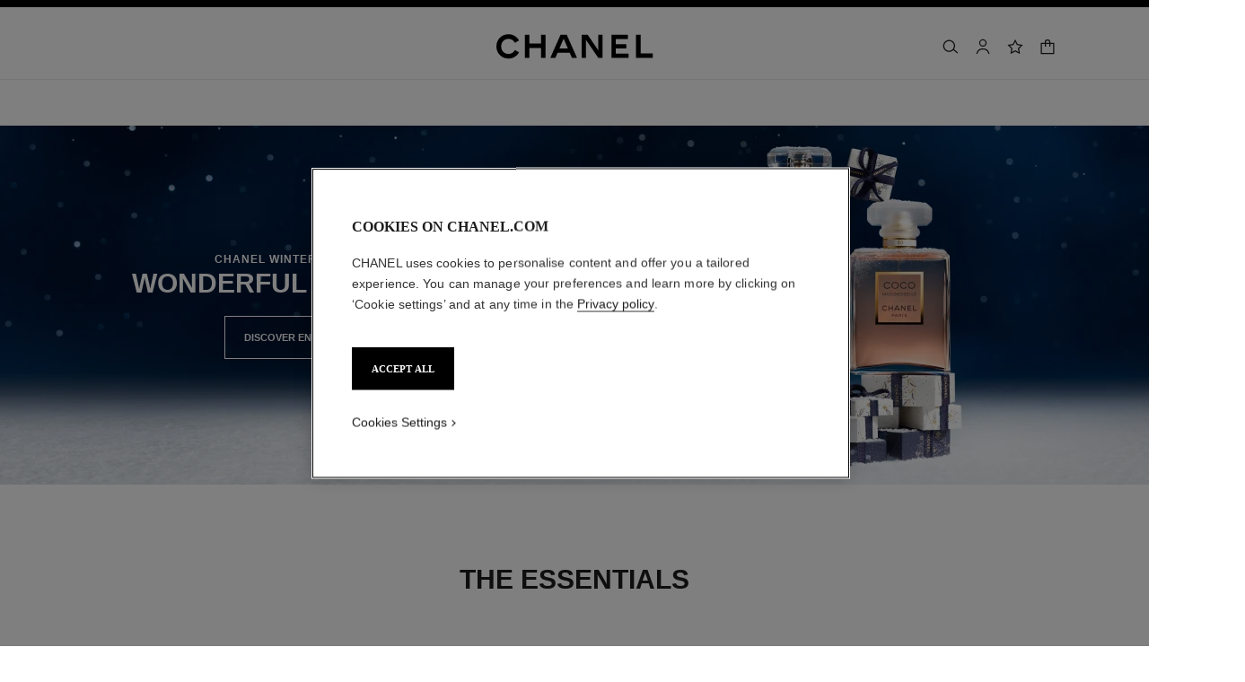

--- FILE ---
content_type: text/css; charset=utf-8
request_url: https://puls-api.lpl-cloud.com/boards/6210d828-d351-43bb-af7f-0ac6ec310e5e/versions/23c44c85-e3b8-41fd-9f3d-3894414cd06a/css?locale=en_HK&market=hk-en&staged=false
body_size: 824
content:
.sub-footer-contact-links p.js-display-phone a.display-phone, .sub-footer-contact-links p.js-display-phone {
display: none !important;
}

--- FILE ---
content_type: application/x-javascript;charset=utf-8
request_url: https://sb.monetate.net/img/1/p/414/5887467.js/monetate.c.cr.js
body_size: 1640
content:
monetate.c.cr({"data": "/**\n * \u2705 Global Variables\n **/\n\n  const TRANSLATIONS = {\n    \n    'hk-en': {\n      text1: 'THE SIGNATURE COCO MADEMOISELLE LOOK SET',\n      text2: 'COCO MADEMOISELLE EAU DE PARFUM 50 ML AND ROUGE COCO BAUME 918 MY ROSE',\n      url: 'https://www.chanel.com/hk-en/fragrance/p/101156/the-signature-coco-mademoiselle-look-set-coco-mademoiselle-eau-de-parfum-50-ml-and-rouge-coco-baume-918-my-rose/'\n    },\n    \n  };\n\n  const LANG = window.location.pathname.split('/')[1];\n  const PUSH_TEXT1 = TRANSLATIONS[LANG].text1;\n  const PUSH_TEXT2 = TRANSLATIONS[LANG].text2;\n  const PUSH_LINK = TRANSLATIONS[LANG].url;\n\n\n/**\n *  Utils\n **/\nfunction observeMutation(targetNode, callback) {\n  const config = { childList: true, subtree: true };\n\n  const observer = new MutationObserver(() => {\n    callback(targetNode, observer);\n  });\n\n  observer.observe(targetNode, config);\n}\n\n/**\n *   Tracking\n **/\nfunction trackPushDisplayEvent() {\n  console.log('PZ_FB_HKenFragranceSearchSuggestHoliday - display');\n  window.dataLayer = window.dataLayer || [];\n  dataLayer.push({\n    event: 'uaevent',\n    eventCategory: 'monetate',\n    eventAction: 'PZ_FB_HKenFragranceSearchSuggestHoliday',\n    eventLabel: 'push_display'\n  });\n}\n\nfunction trackPushOnClickEvent() {\n  console.log('PZ_FB_HKenFragranceSearchSuggestHoliday - click');\n  window.dataLayer = window.dataLayer || [];\n  dataLayer.push({\n    event: 'uaevent',\n    eventCategory: 'monetate',\n    eventAction: 'PZ_FB_HKenFragranceSearchSuggestHoliday',\n    eventLabel: 'click'\n  });\n}\n\n/**\n *   Insert Product\n **/\nfunction getImageUrl() {\n  return 'https://sb.monetate.net/img/1/414/5878768.jpg';\n}\n\nfunction createProduct() {\n  const newDiv = document.createElement('div');\n  newDiv.id = 'search-highlighted-product';\n\n  const imageUrl = getImageUrl();\n\n  newDiv.innerHTML = `\n  <div class=\"product-list-inline visual-search\">\n    <div class=\"product-inline__media js-propagate-link\" data-product-element=\"image\">\n      <a href=\"${PUSH_LINK}\">\n        <img alt=\"\" class=\"fade in lazyautosizes lazyloaded\" data-sizes=\"auto\" \n             sizes=\"125px\" src=\"${imageUrl}\" srcset=\"${imageUrl}\" \n             style=\"opacity:1;transition:opacity 2.3s;width:125px;height:125px;\">\n      </a>\n    </div>\n    <div class=\"product-item__content\">\n      <a class=\"product-list-inline__link\" href=\"${PUSH_LINK}\">\n        <h4 class=\"product-item__title heading is-7 text-ltr-align\">${PUSH_TEXT1}</h4>\n      </a>\n      <a class=\"product-list-inline__link\" href=\"${PUSH_LINK}\">\n        <p class=\"button search__recents__link collapse-panel__button text-ltr-align\">${PUSH_TEXT2}</p>\n      </a>\n    </div>\n  </div>`;\n  \n  return newDiv;\n}\n\nfunction insertProduct(searchBar) {\n  if (document.getElementById('search-highlighted-product')) return; // stop reinsertion\n\n  setTimeout(() => {\n    const closeButton = document.querySelector('.search-close');\n    const newDiv = createProduct();\n    searchBar.insertBefore(newDiv, searchBar.firstChild);\n\n    // tracking\n    newDiv.addEventListener('click', trackPushOnClickEvent);\n\n    // cleanup events\n    if (closeButton) {\n      closeButton.addEventListener('click', () => setSearchPushVisible(false));\n    }\n\n    document.addEventListener('keydown', (event) => {\n      if (event.key === 'Escape') setSearchPushVisible(false);\n    });\n\n  }, 300);\n}\n\n/**\n *   State Helpers\n **/\nfunction isSearchPushVisible() {\n  return sessionStorage.getItem('searchPushVisible') === 'true';\n}\n\nfunction setSearchPushVisible(value) {\n  sessionStorage.setItem('searchPushVisible', value);\n}\n\n/**\n *   Display Logic\n **/\nfunction displayProductOnSearch(_, observer) {\n  const searchBar = document.querySelector('.search__recent-container');\n  const isPushVisible = isSearchPushVisible();\n\n  if (searchBar && !isPushVisible && !document.getElementById('search-highlighted-product')) {\n    trackPushDisplayEvent();\n    setSearchPushVisible(true);\n    insertProduct(searchBar);\n    observer.disconnect(); //   stops further looping\n  }\n}\n\n/**\n *  Init\n **/\nfunction init() {\n  console.log('Init Monetate HKen Fragrance Suggest Holiday');\n  setSearchPushVisible(false);\n\n  window.addEventListener('popstate', () => setSearchPushVisible(false));\n\n  const targetElement = document.body;\n  observeMutation(targetElement, displayProductOnSearch);\n}\n\ninit();\n\n\n", "ref": "414/5887467.js"});

--- FILE ---
content_type: application/x-javascript; charset=utf-8
request_url: https://f.monetate.net/trk/4/s/a-34c0f8bb/p/hk-en.chanel.com/80546855-0?mr=t1758024774&mi=%272.1033753617.1763034563551%27&cs=!t&e=!(viewPage,gt)&pt=unknown&cv=(disjointGroup:%272%27)&r=%27%27&sw=1280&sh=720&sc=24&j=!f&u=%27https://www.chanel.com/hk-en/fragrance/%27&fl=!f&hvc=!t&eoq=!t
body_size: 372
content:
monetate.r4("80546855-0",[{"args":[1763034567.432422],"op":"sst"},{"args":[{"content":"","discriminator":"ref","ref":"414/5297222.css","type":"css"}],"actionId":5261522,"op":"insertCSS"},{"args":[{"content":"","discriminator":"ref","ref":"414/5886434.js","type":"javascript"},0],"actionId":5261523,"op":"insertJavascript"},{"args":[{"content":"","discriminator":"ref","ref":"414/5887467.js","type":"javascript"},1],"actionId":5732543,"op":"insertJavascript"},{"args":[{"content":"","discriminator":"ref","ref":"414/5883710.css","type":"css"}],"actionId":5732545,"op":"insertCSS"},{"args":[[{"split":"Experiment","reports":[6081],"id":1900988,"key":"AB_1189266_CORE_USRedirectmodal_1900988","variant_id":2377084},{"split":"Experiment","reports":[6081],"id":2061146,"key":"PZ_FB_HKenFragranceSearchSuggestHoliday_2061146","variant_id":2588518}]],"op":"sr2"}]);

--- FILE ---
content_type: application/x-javascript;charset=utf-8
request_url: https://sb.monetate.net/img/1/p/414/5883710.css/monetate.c.cr.js
body_size: 448
content:
monetate.c.cr({"data": "#MONETATE-ID{\nposition: relative;\n}\n\n.product-list-inline.visual-search{\n  justify-content: flex-start;\n  padding-bottom: 36px;\n  padding-top: 0px;\n}\n\n.product-list-inline.visual-search:after{\ndisplay:none;\n}\n\n.visual-search .product-inline__media{\nmargin-left: 0;\n  margin-right: 36px;\n}\n\n.visual-search .product-inline__media img{\nwidth: auto;\n  max-width: 125px;\n  max-height:125px\n}\n\n.visual-search h4.product-item__title.heading.is-7.text-ltr-align{\n      font-family: Helvetica;\n    font-size: 14px;\n    font-style: normal;\n    font-weight: 300;\n    line-height: 164%;\n    letter-spacing: 0.1px;\n    text-transform: capitalize;\n}\n\n.search__overlay.is-new-search__overlay .search__content {\n        padding-bottom: 36px;\n    }\n\n@media screen and (max-width: 601px){\n.visual-search .product-list-inline{\n  padding-bottom: 36px;\n}\n}\n\n@media screen and (min-width: 37.5625rem) {\n    .search__recent-container {\n        top: 7.2rem;\n    }\n}\n\np.button.search__recents__link.collapse-panel__button.text-ltr-align{\n    font-size: 1rem;\n}\n\n@media screen and (min-width: 601px) {\n  .show-on-mobile {\n  \tdisplay: none\n  }\n}", "ref": "414/5883710.css"});